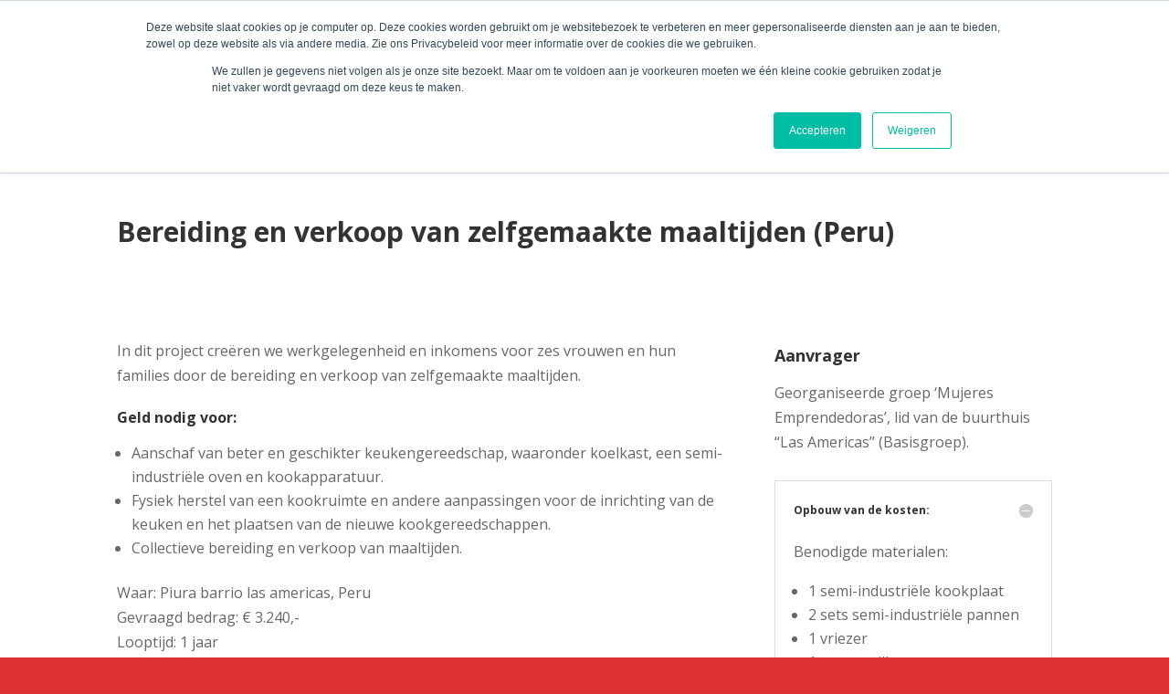

--- FILE ---
content_type: text/css
request_url: https://melania.nl/wp-content/themes/child%20divi/style.css?ver=4.27.5
body_size: 78
content:
/*
Theme Name:Divi Child Kukelstaart
Theme URI: http://elegantthemes.com/
Version: 1.0
Description: simpele aanpassingen die niet via css kunnen
Author: Maartje van Noord
Author URI: http://www.kukelstaart.nl
Template: Divi
*/
#kopij {float:right;}

--- FILE ---
content_type: text/css
request_url: https://embed.email-provider.nl/e/vendor/flatpickr/flatpickr.css
body_size: 5089
content:
.flatpickr-calendar {
  background: transparent !important;
  opacity: 0 !important;
  display: none !important;
  text-align: center !important;
  visibility: hidden !important;
  padding: 0 !important;
  -webkit-animation: none !important;
          animation: none !important;
  direction: ltr !important;
  border: 0 !important;
  font-size: 14px !important;
  font-family: 'Arial' !important;
  line-height: 24px !important;
  border-radius: 5px !important;
  position: absolute !important;
  width: 307.875px !important;
  -webkit-box-sizing: border-box !important;
          box-sizing: border-box !important;
  -ms-touch-action: manipulation !important;
      touch-action: manipulation !important;
  background: #fff !important;
  -webkit-box-shadow: 1px 0 0 #e6e6e6, -1px 0 0 #e6e6e6, 0 1px 0 #e6e6e6, 0 -1px 0 #e6e6e6, 0 3px 13px rgba(0,0,0,0.08) !important;
          box-shadow: 1px 0 0 #e6e6e6, -1px 0 0 #e6e6e6, 0 1px 0 #e6e6e6, 0 -1px 0 #e6e6e6, 0 3px 13px rgba(0,0,0,0.08) !important;
}
.flatpickr-calendar.open,
.flatpickr-calendar.inline {
  opacity: 1 !important;
  max-height: 640px !important;
  visibility: visible !important;
}
.flatpickr-calendar.open {
  display: inline-block !important;
  z-index: 99999 !important;
}
.flatpickr-calendar.animate.open {
  -webkit-animation: fpFadeInDown 300ms cubic-bezier(0.23, 1, 0.32, 1) !important;
          animation: fpFadeInDown 300ms cubic-bezier(0.23, 1, 0.32, 1) !important;
}
.flatpickr-calendar.inline {
  display: block !important;
  position: relative !important;
  top: 2px !important;
}
.flatpickr-calendar.static {
  position: absolute !important;
  top: calc(100% + 2px) !important;
}
.flatpickr-calendar.static.open {
  z-index: 999 !important;
  display: block !important;
}
.flatpickr-calendar.multiMonth .flatpickr-days .dayContainer:nth-child(n+1) .flatpickr-day.inRange:nth-child(7n+7) {
  -webkit-box-shadow: none !important;
          box-shadow: none !important;
}
.flatpickr-calendar.multiMonth .flatpickr-days .dayContainer:nth-child(n+2) .flatpickr-day.inRange:nth-child(7n+1) {
  -webkit-box-shadow: -2px 0 0 #e6e6e6, 5px 0 0 #e6e6e6 !important;
          box-shadow: -2px 0 0 #e6e6e6, 5px 0 0 #e6e6e6 !important;
}
.flatpickr-calendar .hasWeeks .dayContainer,
.flatpickr-calendar .hasTime .dayContainer {
  border-bottom: 0 !important;
  border-bottom-right-radius: 0 !important;
  border-bottom-left-radius: 0 !important;
}
.flatpickr-calendar .hasWeeks .dayContainer {
  border-left: 0 !important;
}
.flatpickr-calendar.hasTime .flatpickr-time {
  height: 40px !important;
  border-top: 1px solid #e6e6e6 !important;
}
.flatpickr-calendar.noCalendar.hasTime .flatpickr-time {
  height: auto !important;
}
.flatpickr-calendar:before,
.flatpickr-calendar:after {
  position: absolute !important;
  display: block !important;
  pointer-events: none !important;
  border: solid transparent !important;
  content: '' !important;
  height: 0 !important;
  width: 0 !important;
  left: 22px !important;
}
.flatpickr-calendar.rightMost:before,
.flatpickr-calendar.arrowRight:before,
.flatpickr-calendar.rightMost:after,
.flatpickr-calendar.arrowRight:after {
  left: auto !important;
  right: 22px !important;
}
.flatpickr-calendar.arrowCenter:before,
.flatpickr-calendar.arrowCenter:after {
  left: 50% !important;
  right: 50% !important;
}
.flatpickr-calendar:before {
  border-width: 5px !important;
  margin: 0 -5px !important;
}
.flatpickr-calendar:after {
  border-width: 4px !important;
  margin: 0 -4px !important;
}
.flatpickr-calendar.arrowTop:before,
.flatpickr-calendar.arrowTop:after {
  bottom: 100% !important;
}
.flatpickr-calendar.arrowTop:before {
  border-bottom-color: #e6e6e6 !important;
}
.flatpickr-calendar.arrowTop:after {
  border-bottom-color: #fff !important;
}
.flatpickr-calendar.arrowBottom:before,
.flatpickr-calendar.arrowBottom:after {
  top: 100% !important;
}
.flatpickr-calendar.arrowBottom:before {
  border-top-color: #e6e6e6 !important;
}
.flatpickr-calendar.arrowBottom:after {
  border-top-color: #fff !important;
}
.flatpickr-calendar:focus {
  outline: 0 !important;
}
.flatpickr-wrapper {
  position: relative !important;
  display: inline-block !important;
}
.flatpickr-months {
  display: -webkit-box !important;
  display: -webkit-flex !important;
  display: -ms-flexbox !important;
  display: flex !important;
}
.flatpickr-months .flatpickr-month {
  background: transparent !important;
  color: rgba(0,0,0,0.9) !important;
  fill: rgba(0,0,0,0.9) !important;
  height: 34px !important;
  line-height: 1 !important;
  text-align: center !important;
  position: relative !important;
  -webkit-user-select: none !important;
     -moz-user-select: none !important;
      -ms-user-select: none !important;
          user-select: none !important;
  overflow: hidden !important;
  -webkit-box-flex: 1 !important;
  -webkit-flex: 1 !important;
      -ms-flex: 1 !important;
          flex: 1 !important;
}
.flatpickr-months .flatpickr-prev-month,
.flatpickr-months .flatpickr-next-month {
  text-decoration: none !important;
  cursor: pointer !important;
  position: absolute !important;
  top: 0 !important;
  height: 34px !important;
  padding: 10px !important;
  z-index: 3 !important;
  color: rgba(0,0,0,0.9) !important;
  fill: rgba(0,0,0,0.9) !important;
}
.flatpickr-months .flatpickr-prev-month.flatpickr-disabled,
.flatpickr-months .flatpickr-next-month.flatpickr-disabled {
  display: none !important;
}
.flatpickr-months .flatpickr-prev-month i,
.flatpickr-months .flatpickr-next-month i {
  position: relative !important;
}
.flatpickr-months .flatpickr-prev-month.flatpickr-prev-month,
.flatpickr-months .flatpickr-next-month.flatpickr-prev-month {
/*
      /*rtl:begin:ignore*/
/*
      */
  left: 0 !important;
/*
      /*rtl:end:ignore*/
/*
      */
}
/*
      /*rtl:begin:ignore*/
/*
      /*rtl:end:ignore*/
.flatpickr-months .flatpickr-prev-month.flatpickr-next-month,
.flatpickr-months .flatpickr-next-month.flatpickr-next-month {
/*
      /*rtl:begin:ignore*/
/*
      */
  right: 0 !important;
/*
      /*rtl:end:ignore*/
/*
      */
}
/*
      /*rtl:begin:ignore*/
/*
      /*rtl:end:ignore*/
.flatpickr-months .flatpickr-prev-month:hover,
.flatpickr-months .flatpickr-next-month:hover {
  color: #959ea9 !important;
}
.flatpickr-months .flatpickr-prev-month:hover svg,
.flatpickr-months .flatpickr-next-month:hover svg {
  fill: #f64747 !important;
}
.flatpickr-months .flatpickr-prev-month svg,
.flatpickr-months .flatpickr-next-month svg {
  width: 14px !important;
  height: 14px !important;
}
.flatpickr-months .flatpickr-prev-month svg path,
.flatpickr-months .flatpickr-next-month svg path {
  -webkit-transition: fill 0.1s !important;
  transition: fill 0.1s !important;
  fill: inherit !important;
}
.numInputWrapper {
  position: relative !important;
  height: auto !important;
}
.numInputWrapper input,
.numInputWrapper span {
  display: inline-block !important;
}
.numInputWrapper input {
  width: 100% !important;
}
.numInputWrapper input::-ms-clear {
  display: none !important;
}
.numInputWrapper input::-webkit-outer-spin-button,
.numInputWrapper input::-webkit-inner-spin-button {
  margin: 0 !important;
  -webkit-appearance: none !important;
}
.numInputWrapper span {
  position: absolute !important;
  right: 0 !important;
  width: 14px !important;
  padding: 0 4px 0 2px !important;
  height: 50% !important;
  line-height: 50% !important;
  opacity: 0 !important;
  cursor: pointer !important;
  border: 1px solid rgba(57,57,57,0.15) !important;
  -webkit-box-sizing: border-box !important;
          box-sizing: border-box !important;
}
.numInputWrapper span:hover {
  background: rgba(0,0,0,0.1) !important;
}
.numInputWrapper span:active {
  background: rgba(0,0,0,0.2) !important;
}
.numInputWrapper span:after {
  display: block !important;
  content: "" !important;
  position: absolute !important;
}
.numInputWrapper span.arrowUp {
  top: 0 !important;
  border-bottom: 0 !important;
}
.numInputWrapper span.arrowUp:after {
  border-left: 4px solid transparent !important;
  border-right: 4px solid transparent !important;
  border-bottom: 4px solid rgba(57,57,57,0.6) !important;
  top: 26% !important;
}
.numInputWrapper span.arrowDown {
  top: 50% !important;
}
.numInputWrapper span.arrowDown:after {
  border-left: 4px solid transparent !important;
  border-right: 4px solid transparent !important;
  border-top: 4px solid rgba(57,57,57,0.6) !important;
  top: 40% !important;
}
.numInputWrapper span svg {
  width: inherit !important;
  height: auto !important;
}
.numInputWrapper span svg path {
  fill: rgba(0,0,0,0.5) !important;
}
.numInputWrapper:hover {
  background: rgba(0,0,0,0.05) !important;
}
.numInputWrapper:hover span {
  opacity: 1 !important;
}
.flatpickr-current-month {
  font-size: inherit !important;
  line-height: inherit !important;
  color: inherit !important;
  position: absolute !important;
  width: 75% !important;
  left: 12.5% !important;
  padding: 7.48px 0 0 0 !important;
  line-height: 1 !important;
  height: 34px !important;
  display: inline-block !important;
  text-align: center !important;
  -webkit-transform: translate3d(0px, 0px, 0px) !important;
          transform: translate3d(0px, 0px, 0px) !important;
}
.flatpickr-current-month span.cur-month {
  font-family: inherit !important;
  font-weight: bold !important;
  color: inherit !important;
  display: inline-block !important;
  margin-left: 0.5ch !important;
  padding: 0 !important;
}
.flatpickr-current-month span.cur-month:hover {
  background: rgba(0,0,0,0.05) !important;
}
.flatpickr-current-month .numInputWrapper {
  width: 6ch !important;
  width: 7ch\0 !important;
  display: inline-block !important;
}
.flatpickr-current-month .numInputWrapper span.arrowUp:after {
  border-bottom-color: rgba(0,0,0,0.9) !important;
}
.flatpickr-current-month .numInputWrapper span.arrowDown:after {
  border-top-color: rgba(0,0,0,0.9) !important;
}
.flatpickr-current-month input.cur-year {
  background: transparent !important;
  -webkit-box-sizing: border-box !important;
          box-sizing: border-box !important;
  color: inherit !important;
  cursor: text !important;
  padding: 0 0 0 0.5ch !important;
  margin: 0 !important;
  display: inline-block !important;
  font-size: inherit !important;
  font-family: inherit !important;
  font-weight: bold !important;
  line-height: inherit !important;
  height: auto !important;
  border: 0 !important;
  border-radius: 0 !important;
  vertical-align: initial !important;
  -webkit-appearance: textfield !important;
  -moz-appearance: textfield !important;
  appearance: textfield !important;
}
.flatpickr-current-month input.cur-year:focus {
  outline: 0 !important;
}
.flatpickr-current-month input.cur-year[disabled],
.flatpickr-current-month input.cur-year[disabled]:hover {
  font-size: 100% !important;
  color: rgba(0,0,0,0.5) !important;
  background: transparent !important;
  pointer-events: none !important;
}
.flatpickr-current-month .flatpickr-monthDropdown-months {
  display: inline-block !important;
  appearance: menulist !important;
  background: transparent !important;
  border: none !important;
  border-radius: 0 !important;
  box-sizing: border-box !important;
  color: inherit !important;
  cursor: pointer !important;
  font-size: inherit !important;
  font-family: inherit !important;
  font-weight: bold !important;
  height: auto !important;
  line-height: inherit !important;
  margin: -1px 0 0 0 !important;
  outline: none !important;
  padding: 0 1em 0 0.5ch !important;
  position: relative !important;
  vertical-align: initial !important;
  -webkit-box-sizing: border-box !important;
  -webkit-appearance: menulist !important;
  -moz-appearance: menulist !important;
  width: 50% !important;
}
.flatpickr-current-month .flatpickr-monthDropdown-months:focus,
.flatpickr-current-month .flatpickr-monthDropdown-months:active {
  outline: none !important;
}
.flatpickr-current-month .flatpickr-monthDropdown-months:hover {
  background: rgba(0,0,0,0.05) !important;
}
.flatpickr-current-month .flatpickr-monthDropdown-months .flatpickr-monthDropdown-month {
  background-color: transparent !important;
  outline: none !important;
  padding: 0 !important;
}
.flatpickr-weekdays {
  background: transparent !important;
  text-align: center !important;
  overflow: hidden !important;
  width: 100% !important;
  display: -webkit-box !important;
  display: -webkit-flex !important;
  display: -ms-flexbox !important;
  display: flex !important;
  -webkit-box-align: center !important;
  -webkit-align-items: center !important;
      -ms-flex-align: center !important;
          align-items: center !important;
  height: 28px !important;
}
.flatpickr-weekdays .flatpickr-weekdaycontainer {
  display: -webkit-box !important;
  display: -webkit-flex !important;
  display: -ms-flexbox !important;
  display: flex !important;
  -webkit-box-flex: 1 !important;
  -webkit-flex: 1 !important;
      -ms-flex: 1 !important;
          flex: 1 !important;
}
span.flatpickr-weekday {
  cursor: default !important;
  font-size: 90% !important;
  background: transparent !important;
  color: rgba(0,0,0,0.54) !important;
  line-height: 1 !important;
  margin: 0 !important;
  text-align: center !important;
  display: block !important;
  -webkit-box-flex: 1 !important;
  -webkit-flex: 1 !important;
      -ms-flex: 1 !important;
          flex: 1 !important;
  font-weight: bolder !important;
}
.dayContainer,
.flatpickr-weeks {
  padding: 1px 0 0 0 !important;
}
.flatpickr-days {
  position: relative !important;
  overflow: hidden !important;
  display: -webkit-box !important;
  display: -webkit-flex !important;
  display: -ms-flexbox !important;
  display: flex !important;
  -webkit-box-align: start !important;
  -webkit-align-items: flex-start !important;
      -ms-flex-align: start !important;
          align-items: flex-start !important;
  width: 307.875px !important;
}
.flatpickr-days:focus {
  outline: 0 !important;
}
.dayContainer {
  padding: 0 !important;
  outline: 0 !important;
  text-align: left !important;
  width: 307.875px !important;
  min-width: 307.875px !important;
  max-width: 307.875px !important;
  -webkit-box-sizing: border-box !important;
          box-sizing: border-box !important;
  display: inline-block !important;
  display: -ms-flexbox !important;
  display: -webkit-box !important;
  display: -webkit-flex !important;
  display: flex !important;
  -webkit-flex-wrap: wrap !important;
          flex-wrap: wrap !important;
  -ms-flex-wrap: wrap !important;
  -ms-flex-pack: justify !important;
  -webkit-justify-content: space-around !important;
          justify-content: space-around !important;
  -webkit-transform: translate3d(0px, 0px, 0px) !important;
          transform: translate3d(0px, 0px, 0px) !important;
  opacity: 1 !important;
}
.dayContainer + .dayContainer {
  -webkit-box-shadow: -1px 0 0 #e6e6e6 !important;
          box-shadow: -1px 0 0 #e6e6e6 !important;
}
.flatpickr-day {
  background: none !important;
  border: 1px solid transparent !important;
  border-radius: 150px !important;
  -webkit-box-sizing: border-box !important;
          box-sizing: border-box !important;
  color: #393939 !important;
  cursor: pointer !important;
  font-weight: 400 !important;
  width: 14.2857143% !important;
  -webkit-flex-basis: 14.2857143% !important;
      -ms-flex-preferred-size: 14.2857143% !important;
          flex-basis: 14.2857143% !important;
  max-width: 39px !important;
  height: 39px !important;
  line-height: 39px !important;
  margin: 0 !important;
  display: inline-block !important;
  position: relative !important;
  -webkit-box-pack: center !important;
  -webkit-justify-content: center !important;
      -ms-flex-pack: center !important;
          justify-content: center !important;
  text-align: center !important;
}
.flatpickr-day.inRange,
.flatpickr-day.prevMonthDay.inRange,
.flatpickr-day.nextMonthDay.inRange,
.flatpickr-day.today.inRange,
.flatpickr-day.prevMonthDay.today.inRange,
.flatpickr-day.nextMonthDay.today.inRange,
.flatpickr-day:hover,
.flatpickr-day.prevMonthDay:hover,
.flatpickr-day.nextMonthDay:hover,
.flatpickr-day:focus,
.flatpickr-day.prevMonthDay:focus,
.flatpickr-day.nextMonthDay:focus {
  cursor: pointer !important;
  outline: 0 !important;
  background: #e6e6e6 !important;
  border-color: #e6e6e6 !important;
}
.flatpickr-day.today {
  border-color: #959ea9 !important;
}
.flatpickr-day.today:hover,
.flatpickr-day.today:focus {
  border-color: #959ea9 !important;
  background: #959ea9 !important;
  color: #fff !important;
}
.flatpickr-day.selected,
.flatpickr-day.startRange,
.flatpickr-day.endRange,
.flatpickr-day.selected.inRange,
.flatpickr-day.startRange.inRange,
.flatpickr-day.endRange.inRange,
.flatpickr-day.selected:focus,
.flatpickr-day.startRange:focus,
.flatpickr-day.endRange:focus,
.flatpickr-day.selected:hover,
.flatpickr-day.startRange:hover,
.flatpickr-day.endRange:hover,
.flatpickr-day.selected.prevMonthDay,
.flatpickr-day.startRange.prevMonthDay,
.flatpickr-day.endRange.prevMonthDay,
.flatpickr-day.selected.nextMonthDay,
.flatpickr-day.startRange.nextMonthDay,
.flatpickr-day.endRange.nextMonthDay {
  background: #569ff7 !important;
  -webkit-box-shadow: none !important;
          box-shadow: none !important;
  color: #fff !important;
  border-color: #569ff7 !important;
}
.flatpickr-day.selected.startRange,
.flatpickr-day.startRange.startRange,
.flatpickr-day.endRange.startRange {
  border-radius: 50px 0 0 50px !important;
}
.flatpickr-day.selected.endRange,
.flatpickr-day.startRange.endRange,
.flatpickr-day.endRange.endRange {
  border-radius: 0 50px 50px 0 !important;
}
.flatpickr-day.selected.startRange + .endRange:not(:nth-child(7n+1)),
.flatpickr-day.startRange.startRange + .endRange:not(:nth-child(7n+1)),
.flatpickr-day.endRange.startRange + .endRange:not(:nth-child(7n+1)) {
  -webkit-box-shadow: -10px 0 0 #569ff7 !important;
          box-shadow: -10px 0 0 #569ff7 !important;
}
.flatpickr-day.selected.startRange.endRange,
.flatpickr-day.startRange.startRange.endRange,
.flatpickr-day.endRange.startRange.endRange {
  border-radius: 50px !important;
}
.flatpickr-day.inRange {
  border-radius: 0 !important;
  -webkit-box-shadow: -5px 0 0 #e6e6e6, 5px 0 0 #e6e6e6 !important;
          box-shadow: -5px 0 0 #e6e6e6, 5px 0 0 #e6e6e6 !important;
}
.flatpickr-day.flatpickr-disabled,
.flatpickr-day.flatpickr-disabled:hover,
.flatpickr-day.prevMonthDay,
.flatpickr-day.nextMonthDay,
.flatpickr-day.notAllowed,
.flatpickr-day.notAllowed.prevMonthDay,
.flatpickr-day.notAllowed.nextMonthDay {
  color: rgba(57,57,57,0.3) !important;
  background: transparent !important;
  border-color: transparent !important;
  cursor: default !important;
}
.flatpickr-day.flatpickr-disabled,
.flatpickr-day.flatpickr-disabled:hover {
  cursor: not-allowed !important;
  color: rgba(57,57,57,0.1) !important;
}
.flatpickr-day.week.selected {
  border-radius: 0 !important;
  -webkit-box-shadow: -5px 0 0 #569ff7, 5px 0 0 #569ff7 !important;
          box-shadow: -5px 0 0 #569ff7, 5px 0 0 #569ff7 !important;
}
.flatpickr-day.hidden {
  visibility: hidden !important;
}
.rangeMode .flatpickr-day {
  margin-top: 1px !important;
}
.flatpickr-weekwrapper {
  float: left !important;
}
.flatpickr-weekwrapper .flatpickr-weeks {
  padding: 0 12px !important;
  -webkit-box-shadow: 1px 0 0 #e6e6e6 !important;
          box-shadow: 1px 0 0 #e6e6e6 !important;
}
.flatpickr-weekwrapper .flatpickr-weekday {
  float: none !important;
  width: 100% !important;
  line-height: 28px !important;
}
.flatpickr-weekwrapper span.flatpickr-day,
.flatpickr-weekwrapper span.flatpickr-day:hover {
  display: block !important;
  width: 100% !important;
  max-width: none !important;
  color: rgba(57,57,57,0.3) !important;
  background: transparent !important;
  cursor: default !important;
  border: none !important;
}
.flatpickr-innerContainer {
  display: block !important;
  display: -webkit-box !important;
  display: -webkit-flex !important;
  display: -ms-flexbox !important;
  display: flex !important;
  -webkit-box-sizing: border-box !important;
          box-sizing: border-box !important;
  overflow: hidden !important;
}
.flatpickr-rContainer {
  display: inline-block !important;
  padding: 0 !important;
  -webkit-box-sizing: border-box !important;
          box-sizing: border-box !important;
}
.flatpickr-time {
  text-align: center !important;
  outline: 0 !important;
  display: block !important;
  height: 0 !important;
  line-height: 40px !important;
  max-height: 40px !important;
  -webkit-box-sizing: border-box !important;
          box-sizing: border-box !important;
  overflow: hidden !important;
  display: -webkit-box !important;
  display: -webkit-flex !important;
  display: -ms-flexbox !important;
  display: flex !important;
}
.flatpickr-time:after {
  content: "";
  display: table !important;
  clear: both !important;
}
.flatpickr-time .numInputWrapper {
  -webkit-box-flex: 1 !important;
  -webkit-flex: 1 !important;
      -ms-flex: 1 !important;
          flex: 1 !important;
  width: 40% !important;
  height: 40px !important;
  float: left !important;
}
.flatpickr-time .numInputWrapper span.arrowUp:after {
  border-bottom-color: #393939 !important;
}
.flatpickr-time .numInputWrapper span.arrowDown:after {
  border-top-color: #393939 !important;
}
.flatpickr-time.hasSeconds .numInputWrapper {
  width: 26% !important;
}
.flatpickr-time.time24hr .numInputWrapper {
  width: 49% !important;
}
.flatpickr-time input {
  background: transparent !important;
  -webkit-box-shadow: none !important;
          box-shadow: none !important;
  border: 0 !important;
  border-radius: 0 !important;
  text-align: center !important;
  margin: 0 !important;
  padding: 0 !important;
  height: inherit !important;
  line-height: inherit !important;
  color: #393939 !important;
  font-size: 14px !important;
  position: relative !important;
  -webkit-box-sizing: border-box !important;
          box-sizing: border-box !important;
  -webkit-appearance: textfield !important;
  -moz-appearance: textfield !important;
  appearance: textfield !important;
}
.flatpickr-time input.flatpickr-hour {
  font-weight: bold !important;
}
.flatpickr-time input.flatpickr-minute,
.flatpickr-time input.flatpickr-second {
  font-weight: 400 !important;
}
.flatpickr-time input:focus {
  outline: 0 !important;
  border: 0 !important;
}
.flatpickr-time .flatpickr-time-separator,
.flatpickr-time .flatpickr-am-pm {
  height: inherit !important;
  float: left !important;
  line-height: inherit !important;
  color: #393939 !important;
  font-weight: bold !important;
  width: 2% !important;
  -webkit-user-select: none !important;
     -moz-user-select: none !important;
      -ms-user-select: none !important;
          user-select: none !important;
  -webkit-align-self: center !important;
      -ms-flex-item-align: center !important;
          align-self: center !important;
}
.flatpickr-time .flatpickr-am-pm {
  outline: 0 !important;
  width: 18% !important;
  cursor: pointer !important;
  text-align: center !important;
  font-weight: 400 !important;
}
.flatpickr-time input:hover,
.flatpickr-time .flatpickr-am-pm:hover,
.flatpickr-time input:focus,
.flatpickr-time .flatpickr-am-pm:focus {
  background: #eee !important;
}
.flatpickr-input[readonly] {
  cursor: pointer !important;
}
@-webkit-keyframes fpFadeInDown {
  from {
    opacity: 0 !important;
    -webkit-transform: translate3d(0, -20px, 0) !important;
            transform: translate3d(0, -20px, 0) !important;
  }
  to {
    opacity: 1 !important;
    -webkit-transform: translate3d(0, 0, 0) !important;
            transform: translate3d(0, 0, 0) !important;
  }
}
@keyframes fpFadeInDown {
  from {
    opacity: 0 !important;
    -webkit-transform: translate3d(0, -20px, 0) !important;
            transform: translate3d(0, -20px, 0) !important;
  }
  to {
    opacity: 1 !important;
    -webkit-transform: translate3d(0, 0, 0) !important;
            transform: translate3d(0, 0, 0) !important;
  }
}
.flatpickr-calendar select {
	-moz-appearance: none !important;
	-webkit-appearance: none !important;
	appearance: none !important;
	padding: .4rem .6rem !important;
	box-sizing: border-box !important;
	background-position: right center !important;
	background-repeat: no-repeat !important;
	background-size: 1ex !important;
	background-color: #fff !important;
	background-origin: content-box !important;
	background-image: url("[data-uri]") !important;
}


--- FILE ---
content_type: application/javascript
request_url: https://embed.email-provider.nl/e/qxucr0un2g-29wtuizlg1.js
body_size: 659
content:
"use strict";

!function(w,d){
	var h="https://embed.email-provider.nl",hc=h+"/e/config",me=d.querySelector('script[src="'+h+'/e/qxucr0un2g-29wtuizlg1.js"]'),x=new XMLHttpRequest;
	x.open("get",hc+"/qxucr0un2g/29wtuizlg1.json",!0),x.onload=function(){
		var c=JSON.parse(x.responseText);
		//console.log(c);
		if(c&&c.widget){
			var t=d.getElementsByTagName("script"),n=t[t.length-1],s=d.createElement("script");
			s.onload=function(){
				c["base_url"]=h+'/e';
				c["a"]='qxucr0un2g';
				c["l"]='29wtuizlg1';
				c["e_script"]=me;
				var v = '_qxucr0un2g29wtuizlg1';
				w[v].init&&w[v].init(c,me);
				//w._eprov.init&&w._eprov.init(c,me);
			}
			,s.src=c.scripts["runtime"]["src"],n.parentNode.insertBefore(s,n);
		}
	}
	x.send();
}(window,document);
